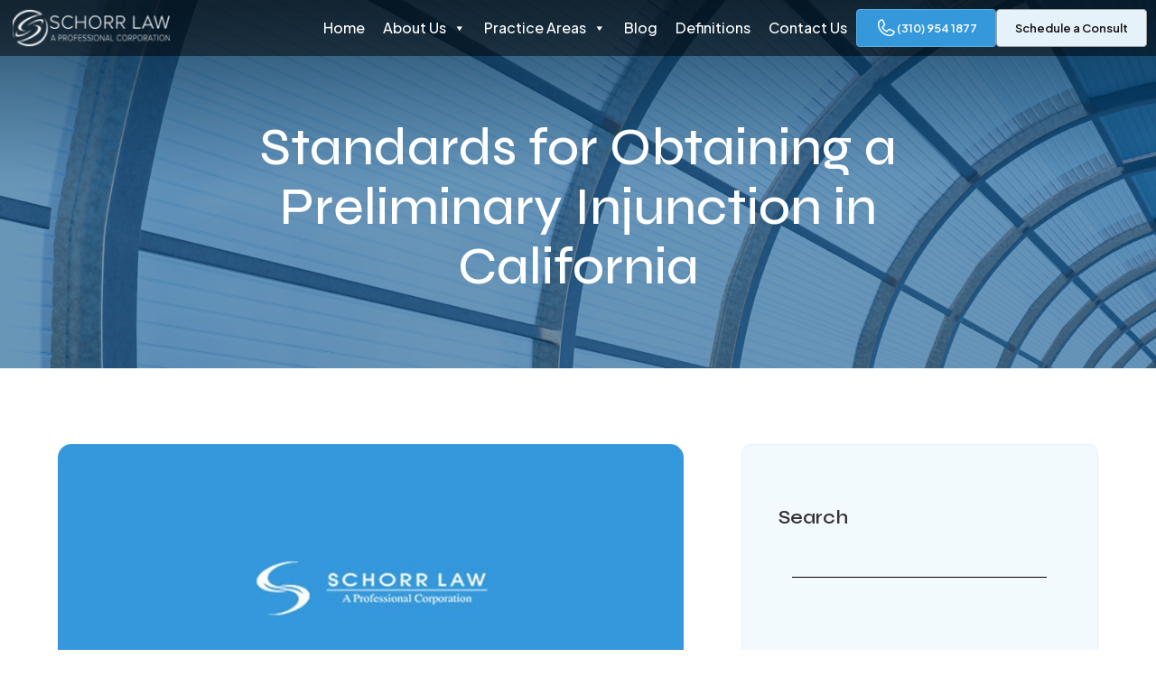

--- FILE ---
content_type: text/css; charset=utf-8
request_url: https://schorr-law.com/wp-content/cache/min/1/wp-content/themes/divi-child/style.css?ver=1768909027
body_size: 8022
content:
@media (max-width:768px){p{font-size:16px}.stickyelements-form textarea{margin-bottom:0!important}form.stickyelements-form input[type=submit]{margin-top:53px!important}#footer-section .et_pb_row--with-menu.et_pb_row_4col{display:block}.modal_video{width:100%}.close-btn{top:4px;right:3px;padding:0;line-height:23px;font-size:18px;width:30px;height:30px}.space-left{margin:28px}}.slick-track{display:flex!important;align-items:center!important}#main-contact-section input{margin-bottom:0;background:transparent!important;border:none;padding:10px 0!important;border-bottom:1px solid;font-size:20px}#main-contact-section textarea{margin-bottom:50px;background:transparent!important;border:none;padding:10px 0!important;border-bottom:1px solid;height:100%;min-height:80px;max-height:80px;font-size:21px;width:100%}#main-contact-section .wpcf7-submit{background-color:#2ea3f2!important;padding:10px 32px 10px 32px!important;border-radius:10px;color:#fff;cursor:pointer}#main-contact-section .wpcf7-submit:hover{background:#28628a!important}#main-contact-section .dtq-form-header-container{display:none}#main-contact-section .contact-inner-row{display:flex;gap:20px;justify-content:space-between}@media only screen and (max-width:1366px) and (min-width:1025px){#main-contact-section .et_pb_row{padding:2% 20px}#main-contact-section input{width:100%;max-width:max-content}#main-contact-section .et_pb_row_11{margin:0 auto}}@media only screen and (max-width:1024px) and (min-width:768px){#main-contact-section .contact-inner-row{display:block}#main-contact-section .contact-inner-row input{width:100%}}@media only screen and (max-width:767px){#main-contact-section .contact-inner-row{display:block}.single-post #search-3 form,.single-post div#wpcf7-f60266-o1 form{padding:0}#main-contact-section input{font-size:18px;font-family:'Plus Jakarta Sans'}#main-contact-section textarea{font-size:18px;font-family:'Plus Jakarta Sans'}.contact-height iframe{height:auto!important}.flex_box{display:flex;flex-wrap:wrap}.flex_box #content-section{order:2}.flex_box .et_pb_column.et_pb_column_1_2.et_pb_column_4.et_pb_css_mix_blend_mode_passthrough.et-last-child{order:1}}.header-contact-btns{display:flex;align-items:center;gap:10px;z-index:99999;position:relative}.header-contact-btns li:first-child{background:#3498DB;padding:8px 20px;border-radius:4px;border:1px solid #5DADE2;display:flex;align-items:center;gap:10px}.header-contact-btns li:first-child a{color:#fff;font-family:'Plus Jakarta Sans';font-size:18px}.header-contact-btns li:last-child{background:#E6F2FA;border:1px solid #A5A5A5;padding:8px 20px;border-radius:4px}.container.clearfix.et_menu_container{width:100%;max-width:1490px;margin:0 auto}.header-contact-btns li:last-child a{color:#111;font-family:'Plus Jakarta Sans';font-size:18px;cursor:pointer}.et_pb_svg_logo #logo{height:100%!important;max-height:100%!important}.et_fixed_nav.et_show_nav #page-container{padding-top:0!important}.et_fixed_nav #main-header{position:fixed;background:transparent;border:0;padding:10px}.et_header_style_left #et-top-navigation{padding-top:0px!important;display:flex;align-items:center;gap:50px;margin-left:auto}.et_header_style_left #et-top-navigation nav>ul>li>a{padding-bottom:0px!important}#main-header.et-fixed-header{position:fixed!important;z-index:99999;top:0;padding:10px;height:auto;background:rgba(255,255,255,.9)}#main-header{box-shadow:none!important}@media only screen and (max-width:1024px) and (min-width:768px){.header-contact-btns li:last-child a{font-size:15px}.header-contact-btns li:first-child a{font-size:15px}#main-header .mobile_menu_bar_toggle{padding-bottom:0!important}}#banner-section .banner-list ul{display:flex;gap:60px}#banner-section .banner-list ul li{list-style:none;color:#fff;font-size:31px}#banner-section .banner-logos ul{display:flex;gap:50px}#banner-section .banner-logos ul li{list-style:none}#banner-section #banner-contact-info ul{display:flex;justify-content:center;align-items:center;padding:15px}#banner-section #banner-contact-info ul li{list-style:none;display:flex;align-items:center;gap:10px;margin-bottom:0}#banner-section #banner-contact-info ul li a{color:#fff;font-size:18px;font-family:'Plus Jakarta Sans'}@media only screen and (min-width:768px) and (max-width:1024px) and (orientation:landscape){#banner-section video{width:100%!important;object-fit:contain;position:absolute;top:0;left:0;object-position:top}#banner-section{position:relative;width:100%;height:69vh!important;overflow:hidden}.home #mega-menu-wrap-primary-menu #mega-menu-primary-menu>li.mega-menu-item>a.mega-menu-link{color:#3c3c3c!important}}@media only screen and (max-width:1366px) and (min-width:1024px){#banner-section{position:relative;width:100%;height:69vh;overflow:hidden}#banner-section #banner-contact-info ul{padding:13px}.et_pb_section_video_bg{position:absolute;top:0;left:0;width:100%;right:0;bottom:0;height:100%}video#mejs_9415314084663702_html5{width:100%!important;object-fit:contain;position:absolute;top:0;left:0;object-position:top}}@media only screen and (max-width:1366px) and (min-width:1025px){#banner-section #banner-contact-info ul li a{font-size:14px}#banner-section #banner-contact-info ul li{margin-bottom:0}}@media only screen and (max-width:1180px){.header-contact-btns{display:none}.et_header_style_left #et-top-navigation{gap:0!important}.mobile_menu_bar.mobile_menu_bar_toggle{display:none}}@media only screen and (max-width:1024px) and (min-width:768px){#banner-section #banner-contact-info ul li a{font-size:13px}}@media only screen and (max-width:767px){#banner-contact-info .et_pb_column{margin-bottom:0}}.heading-left{font-size:2rem;font-weight:700;white-space:nowrap;transform:translateX(0);transition:transform 0.8s linear}@media only screen and (max-width:1366px) and (min-width:1025px){#who-we-are-section .et_pb_row{padding:2% 20px}}@media only screen and (max-width:767px){#counter-row{display:grid;grid-template-columns:1fr 1fr;row-gap:30px}}#our-reach-section #our-reach-locations ul{display:flex;justify-content:space-between;align-items:center}#our-reach-section #our-reach-locations ul li{list-style:none;display:flex;justify-content:space-between;align-items:center;padding-bottom:25px}#our-reach-section #our-reach-locations ul li .left-content{display:flex;align-items:center;gap:10px;font-size:24px;font-weight:600;font-family:'Syne'}#our-reach-section #our-reach-locations ul li .left-content a{color:#000;font-size:28px}#our-reach-section #our-reach-locations ul li .left-content a:hover{color:#29628b}#our-reach-section .et_pb_module{margin-bottom:0!important}#our-reach-section .left-column #dynamic-image{width:100%!important;max-width:100%!important;border-bottom-right-radius:80px!important;height:100%!important;min-height:670px;object-fit:cover!important}@media only screen and (max-width:1366px) and (min-width:1025px){#our-reach-section .et_pb_row{padding:2% 20px}}@media only screen and (max-width:1024px) and (min-width:768px){#our-reach-section .left-column #dynamic-image{min-height:400px;max-width:fit-content!important}}@media only screen and (max-width:767px){#our-reach-section #our-reach-locations ul{padding:0}#our-reach-section #our-reach-locations ul li{padding-bottom:15px}#our-reach-section #our-reach-locations ul li .left-content a{font-size:22px}#our-reach-section .left-column #dynamic-image{min-height:400px;max-width:fit-content!important}}#home-contact-section #form{border:1px solid #87CEF6;padding:44px 55px;background:#F3FAFE;width:100%;max-width:670px}#home-contact-section .et_pb_column_2_3{display:flex;justify-content:flex-end}#home-contact-section .et_pb_row{display:flex;align-items:center}#home-contact-section #form .wpcf7-form.init br{display:none}#home-contact-section #form .wpcf7-form input{margin-bottom:30px;background:transparent!important;border:none;padding:10px 0!important;border-bottom:2px solid;font-size:21px;width:100%}#home-contact-section #form .wpcf7-form textarea{margin-bottom:0;background:transparent!important;border:none;padding:10px 0!important;border-bottom:2px solid;height:100%;min-height:80px;max-height:80px;font-size:21px;width:100%}#home-contact-section #form .wpcf7-form .wpcf7-submit{background-color:#3498DB!important;padding:10px 22px 10px 22px!important;border-radius:10px;border:none;color:#fff;width:auto;margin-bottom:0;margin-top:30px}@media only screen and (max-width:1366px) and (min-width:1025px){#home-contact-section .et_pb_row{padding:2% 20px}}@media only screen and (max-width:1024px) and (min-width:768px){#home-contact-section .et_pb_row{display:block}}@media only screen and (max-width:767px){#home-contact-section .et_pb_row{display:block}#home-contact-section #form{padding:40px 20px 20px 20px}#home-contact-section #form .wpcf7-form input{font-size:18px}#home-contact-section #form .wpcf7-form textarea{font-size:18px}}@media only screen and (max-width:1366px) and (min-width:1025px){#logo-slider-section .et_pb_row_6{padding:2% 5%}}@media only screen and (max-width:1024px) and (min-width:768px){.et_pb_heading_1 .et_pb_heading_container h2{font-size:26px!important;line-height:normal!important}.et_pb_heading_2 .et_pb_heading_container h3,.et_pb_heading_3 .et_pb_heading_container h3,.et_pb_heading_4 .et_pb_heading_container h3,.et_pb_heading_5 .et_pb_heading_container h2{font-size:24px!important;line-height:normal!important}#full-section #content-section{padding:30px!important}}#press-media-section .video-slider-container{max-width:1400px}#press-media-section .video-slider-container .video-slide .video-item{height:100%;min-height:310px}#press-media-section .video-slider-container .video-slide .video-item .video-thumbnail img{height:100%!important;min-height:320px}@media only screen and (max-width:1366px) and (min-width:1025px){#press-media-section .et_pb_row{padding:2% 20px!important}}#customer-reviews-section #home-reviews .ti-review-content{font-family:'Syne';font-size:30px;height:100%;max-width:720px}#customer-reviews-section .ti-reviews-container-wrapper .ti-inner .ti-read-more{display:none}@media only screen and (max-width:1366px) and (min-width:1025px){#customer-reviews-section .et_pb_row{padding:2% 5%}}@media only screen and (max-width:1024px){#practice-areas-body span.et_pb_image_wrap{width:100%!important}#practice-areas-body img{width:100%!important;max-width:100%!important}}@media only screen and (max-width:767px){#customer-reviews-section #home-reviews .ti-review-content{font-size:18px;height:100%;min-height:150px}}#recent-blogs-section .column.size-1of3{width:32%!important;margin:0!important}#recent-blogs-section .et_pb_salvattore_content{display:flex;justify-content:space-between}#recent-blogs-section img{border-top-left-radius:15px;border-top-right-radius:15px;height:100%;min-height:290px;max-height:290px;object-fit:cover;object-position:top}#recent-blogs-section article{border-radius:15px;box-shadow:0 4px 34px rgba(236,242,251,.25);border:none;height:100%;min-height:500px}#recent-blogs-section article h2{color:#111;font-family:'Syne';line-height:34px;font-size:24px}#recent-blogs-section article p{color:#3C3C3C;font-family:'Plus Jakarta Sans';font-size:18px;line-height:1.5}#recent-blogs-section article a{color:#111}#recent-blogs-section .et_pb_button:hover{background:#28628a!important}@media only screen and (max-width:1366px) and (min-width:1025px){#recent-blogs-section .et_pb_row{padding:2% 5%}#recent-blogs-section .et_pb_module{padding-bottom:0!important}}@media only screen and (max-width:1024px) and (min-width:768px){#recent-blogs-section article{height:auto;min-height:auto}}@media only screen and (max-width:767px){#recent-blogs-section article{height:auto;min-height:auto}}#practice-areas-section .practice-areas-home .et_pb_column{border-radius:15px;box-shadow:0 4px 34px rgba(236,242,251,.25);border:none;background:#F8F9FC;padding:45px}#practice-areas-section .practice-areas-home .et_pb_column:hover{background:#29628B}#practice-areas-section .practice-areas-home .et_pb_column:hover h3{color:#fff}#practice-areas-section .practice-areas-home .et_pb_column:hover p{color:#fff}#practice-areas-section .practice-areas-home .et_pb_column:hover a{color:#fff!important}#practice-areas-section .practice-areas-home .et_pb_column:hover p a{color:#2ea3f3!important}#practice-areas-section .practice-areas-home .et_pb_column:hover a::after{color:#fff}@media only screen and (max-width:1366px) and (min-width:1025px){#practice-areas-section .et_pb_row{padding:2% 5%}}#slider-text{text-transform:uppercase;overflow-x:hidden}.slider-inner-text{display:flex;flex-wrap:nowrap;white-space:nowrap;min-width:100%}.news-message{display:flex;gap:5rem;flex-shrink:0;height:50px;align-items:center;animation:slide-left 100s linear infinite}.news-message+.news-message{margin-left:5rem}.news-message p{font-size:38px;font-weight:700;padding-bottom:0;font-family:'Plus Jakarta Sans';color:#111}.news-message .dot{width:20px;height:20px;background:#111;border-radius:30px}@keyframes slide-left{from{-webkit-transform:translateX(0);transform:translateX(0)}to{-webkit-transform:translateX(-100%);transform:translateX(-100%)}}@media only screen and (max-width:767px){.news-message{gap:2rem}.news-message .dot{width:14px;height:14px}.news-message p{font-size:24px}}#testimonial-body .et_pb_testimonial{display:flex;flex-direction:column;padding:60px 0;width:100%;max-width:1280px;margin:0 auto;background:transparent}#testimonial-body .et_pb_image{margin:0 auto}#testimonial-body .et_pb_testimonial_description{margin:0!important}#testimonial-body .et_pb_testimonial_portrait:before{box-shadow:none!important}@media (min-width:991px){#footer-section .footer-menu-list{margin-top:0!important;margin-right:2%;width:17%}#footer-section .et_pb_row .address-info{width:31%;margin-right:2%}}#footer-section .et_pb_image_wrap img{max-width:200px}@media only screen and (min-width:1024px) and (max-width:1366px) and (orientation:landscape){#blog-body{padding:4% 2%!important}.page-template-default #blog-body .all-post article{max-height:100%!important;min-height:auto!important;height:auto!important}#blog-page-sidebar #block-3 .wp-block-categories-list{display:block!important}.single-post #sidebar{max-width:unset;margin:0 auto;max-width:unset!important;float:left!important}#footer-section .et_pb_column_3_tb_footer{margin-top:0!important}.imag-height{height:100%}.imag-height span.et_pb_image_wrap{height:100%}.imag-height img{height:100%;object-fit:cover}}@media only screen and (max-width:1366px) and (min-width:1025px){#testimonial-body .et_pb_row .et_pb_column{padding:2% 5%}}@media only screen and (max-width:1024px){.home #mega-menu-wrap-primary-menu #mega-menu-primary-menu>li.mega-menu-item>a.mega-menu-link{color:#fff}}#faq-body .et_pb_toggle_close{background:transparent}#faq-body .et_pb_toggle{border:none;border-bottom:2px solid #B4B4B4;padding:20px 0;margin-bottom:10px}#faq-body .et_pb_toggle .et_pb_toggle_title:before{color:#000}@media only screen and (max-width:1366px) and (min-width:1025px){#faq-body .et_pb_row{padding:2% 5%}}#schedule-call .et_pb_heading{margin:0 auto}@media only screen and (max-width:1366px) and (min-width:1025px){#schedule-call{padding:2% 5%}#schedule-call .et_pb_row{border-radius:15px}#map-section .et_pb_row{padding:2% 5%}}@media only screen and (max-width:1200px) and (min-width:980px){#contact-body .et_pb_row.et_pb_gutters3{flex-wrap:wrap}#contact-body .et_pb_column.et_pb_column_1_2{width:100%!important}}#experience-section .et_pb_heading{margin:0 auto}@media only screen and (max-width:1366px) and (min-width:1025px){#about-schorr-law .et_pb_row{padding:2% 5%}#about-schorr-law .et_pb_row:last-child{padding:0}#media-coverage-section .et_pb_row{padding:2% 5%}#our-team-section .et_pb_row{padding:2% 5%}#our-honor-section .et_pb_row{padding:2% 5%}#experience-section .et_pb_row{padding:2% 5%}}@media only screen and (max-width:1024px) and (min-width:768px){#our-honor-section .et_pb_row:last-child{display:grid;grid-template-columns:1fr 1fr 1fr;column-gap:40px}#our-honor-section .et_pb_row:last-child .et_pb_column{width:100%}#our-team-section .et_pb_row_11,#our-team-section .et_pb_row_9{display:flex;justify-content:space-around}#our-team-section .et_pb_row_11 .et_pb_column_26,#our-team-section .et_pb_row_9 .et_pb_column_16{margin-right:0!important;margin-left:39px}}@media only screen and (max-width:767px){#press-section{column-gap:30px;display:grid;grid-template-columns:1fr 1fr}#about-banner-section h2{padding-bottom:0}#our-honor-section .et_pb_row_4{display:grid;grid-template-columns:1fr 1fr;column-gap:30px}}#footer-section #menu-footer-menu{display:block}#footer-section .et_pb_code_5_tb_footer ul li{list-style:none}#footer-section .et_pb_code_5_tb_footer ul li a{color:#BED0DC}#footer-section .social-media ul{display:flex;gap:20px}#footer-section .social-media ul li{list-style:none}#footer-section .address-info ul{padding:0;padding-bottom:20px}#footer-section .address-info ul li{list-style:none;display:flex;gap:10px;align-items:flex-start;font-size:16px;color:#fff;font-family:'Plus Jakarta Sans'}#footer-section .address-info ul li a{font-size:16px;color:#fff}#footer-section #menu-footer-menu a{font-size:16px;padding-bottom:19px;font-family:'Plus Jakarta Sans'}#footer-section .et_pb_row{padding-left:15px;padding-right:15px;width:100%}@media only screen and (max-width:1366px) and (min-width:1025px){#footer-section .et_pb_row{padding:2% 15px;width:100%}}@media (max-width:980px){#footer-section .et_pb_column.et_pb_column_1_4.et_pb_column_0_tb_footer{width:100%!important}}@media only screen and (max-width:1024px) and (min-width:768px){#footer-section .et_pb_with_border{display:flex}#footer-section .et_pb_with_border .et_pb_column{margin-bottom:0}#footer-section .et_pb_code_5_tb_footer ul{justify-content:left}#footer-section #mobile_menu1{display:grid;background:transparent!important;border:none;padding:0;box-shadow:none;grid-template-columns:1fr 1fr}#footer-section .mobile_menu_bar{display:none}#footer-section #mobile_menu1 li a{padding-left:0!important;border:none;font-size:16px;padding-bottom:19px;font-family:'Plus Jakarta Sans'}}@media only screen and (max-width:767px){#footer-section .et_pb_code_5_tb_footer ul{justify-content:left}#footer-section #mobile_menu1{display:block;background:transparent!important;border:none;padding:0;box-shadow:none}#footer-section .mobile_menu_bar{display:none}#footer-section #mobile_menu1 li a{padding-left:0!important;border:none;font-size:16px;padding-bottom:19px;font-family:'Plus Jakarta Sans'}.term-condiction ul{justify-content:flex-start!important}}#practice-areas-body .size-1of3{width:32%!important;margin:0!important}#practice-areas-body .et_pb_salvattore_content{display:flex;justify-content:space-between}#practice-areas-body .size-1of3 img{border-radius:15px;height:100%;min-height:250px;max-height:250px;object-fit:cover;object-position:top;margin-top:15px}#practice-areas-body .size-1of3 article{padding:0;border-top:2px solid #B4B4B4}#practice-areas-body .size-1of3 .et_pb_image_container{margin:0}#practice-areas-body .size-1of3 article:hover{border-top:2px solid #3498DB}#practice-areas-body .et_pb_image_wrap{padding-top:12px}#practice-areas-body .et_pb_row .et_pb_button:hover{background:transparent;color:#3498db!important}#practice-areas-body .et_pb_row .et_pb_button:hover::after{color:#3498db!important}@media only screen and (max-width:1366px) and (min-width:1025px){#practice-areas-body .et_pb_row{padding:2% 5%}}#full-section #content-section h2 span{color:#3498DB}#full-section #content-section{padding:100px 80px}@media only screen and (max-width:767px){#full-section #content-section{padding:50px 25px}}#publications-row .practice-area{display:grid;grid-template-columns:1fr 1fr;column-gap:120px}#publications-row .practice-area li{font-family:'Plus Jakarta Sans';font-size:18px;line-height:32px;padding-bottom:10px;color:#3c3c3c}#publications-row .practice-area li a{color:#1891E1}#publications-row .practice-area li::marker{color:#3c3c3c}#featured-quotes-row .practice-area{display:grid;grid-template-columns:1fr 1fr;column-gap:120px}#featured-quotes-row .practice-area li{font-family:'Plus Jakarta Sans';font-size:18px;line-height:32px;padding-bottom:10px;color:#3c3c3c}#featured-quotes-row .practice-area li a{color:#1891E1}#featured-quotes-row .practice-area li::marker{color:#3c3c3c}#inner-media-coverage-section ul{display:grid;grid-template-columns:1fr 1fr;column-gap:120px;padding-bottom:0}#inner-media-coverage-section ul li{font-family:'Plus Jakarta Sans';font-size:18px;line-height:32px;padding-bottom:10px;color:#3c3c3c}#inner-media-coverage-section ul li a{color:#1891E1}#inner-media-coverage-section ul li::marker{color:#3c3c3c}@media only screen and (max-width:1366px) and (min-width:1025px){#inner-media-coverage-section .et_pb_row{padding:2% 5%}#publication-body .et_pb_row{padding:2% 5%}}@media only screen and (max-width:1024px) and (min-width:768px){#publications-row .practice-area{column-gap:60px}#featured-quotes-row .practice-area{column-gap:60px}#inner-media-coverage-section ul{column-gap:60px}}@media only screen and (max-width:767px){#publications-row .practice-area{display:block}#featured-quotes-row .practice-area{display:block}#inner-media-coverage-section ul{display:block}}#blog-body #blog-page-sidebar{background:#F3FAFE;padding:40px;border-radius:15px;border:1px solid #E0F4FF}#blog-body .all-post article{border:none;background:#FFF;box-shadow:0 10px 54px rgba(99,113,122,.12);border-radius:15px}#blog-body .all-post .et_pb_salvattore_content{display:flex;justify-content:space-between}#blog-body .all-post .size-1of2{width:47%;margin:0}#blog-body .all-post article img{border-top-left-radius:15px;border-top-right-radius:15px;height:100%;min-height:290px;max-height:290px;object-fit:cover;object-position:top}#blog-body #blog-page-sidebar #block-14{margin-bottom:0}#blog-body #blog-page-sidebar #search-3,.search #searchform,.category #searchform,.single #searchform{margin-bottom:40px}#blog-body #blog-page-sidebar #block-15{margin-bottom:0}#blog-body #blog-page-sidebar h2,#sidebar .et_pb_widget h2{font-size:21px;font-weight:600;font-family:'Syne';padding-top:30px}#blog-body #blog-page-sidebar #block-2{margin-bottom:10px}#blog-body #blog-page-sidebar #block-16,.search div#block-16,.category div#block-16,.category div#block-16{margin-bottom:0;padding-bottom:20px}.search #sidebar #block-3 li a,.category #sidebar #block-3 li a{font-size:18px;color:rgba(60,60,60,1);font-weight:400;font-family:'Plus Jakarta Sans',Helvetica,Arial,Lucida,sans-serif;line-height:normal}#blog-body #blog-page-sidebar #block-3 a{font-size:18px;color:#3c3c3c;font-family:'Plus Jakarta Sans';line-height:32px}#blog-body .all-post .et_pb_salvattore_content h2.entry-title a,#blog-body .all-post .size-1of2 h2.entry-title a{display:-webkit-box;-webkit-line-clamp:2;-webkit-box-orient:vertical;overflow:hidden}.full-post article .entry-featured-image-url{float:left;width:100%;max-width:50%;margin:0;padding-right:60px}.full-post article{border:none;background:#FFF;box-shadow:0 10px 54px rgba(99,113,122,.12);border-radius:15px;height:100%;min-height:320px}.full-post article .entry-featured-image-url img{height:100%;min-height:320px;object-fit:cover;border-radius:15px}.full-post article .post-content{position:relative;padding-right:40px;float:left;width:47%}.full-post article .entry-title{padding-top:50px;padding-right:40px}@media only screen and (max-width:1366px) and (min-width:1025px){.full-post article .entry-title{padding-top:20px}.full-post article .entry-featured-image-url{max-width:390px;padding-right:30px}.full-post article .post-content .more-link{right:37%}}@media only screen and (max-width:1024px) and (min-width:768px){.full-post article{width:100%;min-height:680px}.full-post article .entry-featured-image-url{width:100%;max-width:100%;padding:0;padding-bottom:30px}.full-post article .entry-title{padding:0 25px}.full-post article .post-meta{padding:0 25px}.full-post article .post-content{padding:0 25px}.full-post article .post-content .more-link{left:25px}#blog-body #blog-page-sidebar #block-14{width:100%}#blog-body #blog-page-sidebar #search-3{width:100%}#blog-body #blog-page-sidebar #block-15{width:100%}#blog-body #blog-page-sidebar #block-2{width:100%}#blog-page-sidebar .nestler-form,.search .nestler-form,.category .nestler-form{display:flex;justify-content:space-between}#blog-body #blog-page-sidebar #block-16{width:100%}#blog-body #blog-page-sidebar #block-3{width:100%}#blog-page-sidebar #block-3 .wp-block-categories-list{display:grid;grid-template-columns:1fr 1fr}}@media only screen and (max-width:767px){.full-post article .entry-featured-image-url{padding-right:0;padding-bottom:20px}.full-post article .entry-title{padding:0 20px}.full-post article{min-height:600px;max-height:600px}.full-post article .post-meta{padding:0 20px}.full-post article .post-content{padding:0 20px}.full-post article .post-content .more-link{left:20px}#newsletter-form #wpcf7-f60266-p60259-o2:after{right:4rem}}.banner{height:100%;min-height:354px;display:flex;align-items:center;justify-content:center}.banner .banner-title{font-family:'Syne',Helvetica,Arial,Lucida,sans-serif;font-weight:500;font-size:58px;color:#FFFFFF!important;line-height:66px;text-align:center}.banner .banner-content{width:100%;max-width:800px;margin:0 auto;padding:130px 0 70px}.singleblog{display:flex;gap:0;justify-content:space-between}.singleblog article .et_post_meta_wrapper{display:flex;flex-wrap:wrap}.single-post #sidebar ul li:last-child{padding:0;margin:0}.singleblog img{order:1}.singleblog article .et_post_meta_wrapper .entry-title{order:2;display:none}.singleblog #left-area .post-meta{order:3;display:none}.recent-blogs .row{display:flex;justify-content:space-between}#blog-innerpage-blogs .et_pb_row{max-width:1400px}#blog-innerpage-blogs .et_pb_row{max-width:1400px}#contact-form-blog .et_pb_row{width:100%;max-width:1400px}#blog-innerpage-blogs{background:#f3fafe;width:100%;padding:54px 0}#blog-innerpage-blogs .et_pb_text_inner{color:#29628b;font-size:14px;font-family:'Plus Jakarta Sans';padding-bottom:20px;letter-spacing:3px}.single-post #sidebar .topics{font-size:24px;font-family:'Syne';font-weight:600;padding-bottom:20px}.single-post #sidebar ul a{font-size:18px;font-family:'Plus Jakarta Sans';color:#3C3C3C}.single-post #sidebar ul li{padding-bottom:10px}#blog-innerpage-blogs h2{font-family:'Syne',Helvetica,Arial,Lucida,sans-serif;font-weight:700;font-size:48px;color:#111;line-height:56px}#blog-innerpage-blogs .et_pb_module{margin-bottom:0}#blog-innerpage-blogs .recent-blogs .col-md-4{width:32%;margin:0}#blog-innerpage-blogs .recent-blogs .col-md-4 img{width:100%;border-top-left-radius:15px;border-top-right-radius:15px;height:100%;min-height:290px;max-height:290px;object-fit:cover;object-position:top}#blog-innerpage-blogs .recent-blogs .col-md-4 .recent-blog-post{background:#fff;border-radius:15px;box-shadow:0 4px 34px rgba(236,242,251,.25);border:none;height:100%;min-height:600px}#blog-innerpage-blogs .recent-blogs .col-md-4 .blog-title{padding:20px 20px 0;color:#111;font-family:'Syne';line-height:34px;font-size:24px}#blog-innerpage-blogs .recent-blogs .col-md-4 .blog-meta{padding:20px 20px 0;color:#3C3C3C;font-family:'Plus Jakarta Sans';font-size:18px}#blog-innerpage-blogs .recent-blogs .col-md-4 .read-more{padding-left:20px;color:#111;border-width:0;border-radius:0;font-family:'Syne',Helvetica,Arial,Lucida,sans-serif;font-weight:500;font-size:20px}#blog-innerpage-blogs .recent-blogs .col-md-4 .blog-excerpt{padding:20px 20px;color:#3C3C3C;font-family:'Plus Jakarta Sans';font-size:18px;line-height:30px}#contact-form-blog .et_pb_text_inner{color:#29628b;font-size:14px;font-family:'Plus Jakarta Sans';padding-bottom:20px;letter-spacing:3px}#contact-form-blog .et_pb_module{margin-bottom:0}#contact-form-blog .cf-subtext{font-size:21px;color:#3c3c3c;font-weight:500;letter-spacing:0;font-family:'Plus Jakarta Sans',Helvetica,Arial,Lucida,sans-serif;line-height:32px;padding-top:70px}.single-post #contact-form-blog h1{font-family:'Syne',Helvetica,Arial,Lucida,sans-serif;font-weight:700;font-size:48px;color:#111111!important;line-height:56px;max-width:400px}.single-post .container{width:100%;max-width:1400px;margin:0 auto}.single-post #sidebar{padding:40px;background:#F3FAFE;width:100%;max-width:1400px;margin:0 auto;float:none}.singleblog .et_pb_row{width:100%;max-width:1400px}.single-post .container::before{display:none}.single-post .contact-inner-row{display:flex;gap:20px;justify-content:space-between}.single-post .contact-inner-row input{margin-bottom:0;background:transparent!important;border:none;padding:10px 0!important;border-bottom:1px solid;font-size:20px}.single-post form{width:auto;max-width:1400px;margin:0 auto}.single-post textarea{margin-bottom:50px;background:transparent!important;border:none;padding:10px 0!important;border-bottom:1px solid;height:100%;min-height:80px;max-height:80px;font-size:21px;width:100%}.single-post .wpcf7-submit{background-color:#2ea3f2!important;padding:10px 32px 10px 32px!important;border-radius:10px;color:#fff;cursor:pointer;border:none;font-size:20px}.single-post #contact-form-blog{padding-top:60px}.singleblog #left-area .w-full p{font-size:18px;line-height:32px;font-family:'Plus Jakarta Sans';color:#3c3c3c}.singleblog #left-area .et_pb_text_inner{font-size:18px;line-height:32px;font-family:'Plus Jakarta Sans';color:#3c3c3c}.singleblog #left-area h3{font-weight:700;font-size:22px;font-family:'Syne';padding:20px 0 0;line-height:36px;border-bottom:1px solid #111;margin-bottom:25px}.singleblog #left-area strong{font-weight:700;font-size:24px;font-family:'Syne';line-height:56px}#blog-innerpage-blogs .et_pb_button{color:#FFF;border-radius:13px;letter-spacing:0;font-size:18px;font-family:'Syne',Helvetica,Arial,Lucida,sans-serif;font-weight:600;background-color:#3498db;padding-top:13px;padding-right:50px;padding-bottom:13px;padding-left:40px}.singleblog #left-area article{margin-bottom:0}.singleblog img{height:100%;min-height:450px;max-height:450px;object-fit:cover;object-position:top;border-radius:15px}#sidebar .et_pb_widget,.category .et_pb_widget,.single .et_pb_widget{margin-bottom:0!important}.single-post #sidebar ul li:last-child{padding:0;margin:0}@media only screen and (max-width:1366px) and (min-width:1025px){.singleblog{padding:2% 5%}#blog-innerpage-blogs .et_pb_row{padding:2% 5%}#blog-innerpage-blogs .recent-blogs{padding:2% 5%}#blog-innerpage-blogs .recent-blogs .col-md-4 .recent-blog-post{min-height:680px}.single-post #contact-form-blog{padding:2% 5%}#contact-form-blog .cf-subtext br{display:none}.single-post form{padding:2% 5% 5%}.single-post .contact-inner-row input{width:100%;max-width:max-content}.blog-inner-sidebar{padding:2% 5%}}@media only screen and (max-width:1024px) and (min-width:768px){.singleblog{padding:2% 25px;display:block}#blog-innerpage-blogs .et_pb_row{padding:2% 5%}#blog-innerpage-blogs .recent-blogs{padding:2% 25px}.singleblog #left-area{padding-left:0;padding-top:0}.banner .banner-title{font-size:48px;line-height:50px;padding:0 25px}.singleblog #left-area h3{line-height:36px;font-size:22px}.single-post #sidebar{padding:25px}.recent-blogs .row{display:grid;grid-template-columns:1fr 1fr;gap:40px}#blog-innerpage-blogs .recent-blogs .col-md-4{width:100%}#blog-innerpage-blogs .recent-blogs .col-md-4 .recent-blog-post{min-height:670px}.single-post #contact-form-blog{padding:60px 25px 0}#contact-form-blog .cf-subtext{padding:0}.single-post #contact-form-blog h1{font-size:36px;line-height:36px}.single-post form{padding:0}.single-post .contact-inner-row input{width:100%}.single-post .contact-inner-row{display:block}#blog-innerpage-blogs .et_pb_button_module_wrapper{text-align:left}}@media only screen and (max-width:767px){.single-post #sidebar{padding:25px}.banner .banner-title{font-size:36px;line-height:36px;padding:0 25px}.singleblog{padding:2% 25px}#blog-innerpage-blogs .et_pb_button_module_wrapper{text-align:left}.singleblog{display:block}.singleblog #left-area{padding:0;padding-top:50px}.singleblog #left-area h3{line-height:36px;font-size:22px}#blog-innerpage-blogs{padding:54px 25px}#blog-innerpage-blogs h2{font-size:32px;line-height:36px}.recent-blogs .row{display:block}#blog-innerpage-blogs .recent-blogs .col-md-4 .recent-blog-post{min-height:670px}#blog-innerpage-blogs .recent-blogs .col-md-4{width:100%;margin-bottom:30px}.single-post #contact-form-blog{padding-left:25px;padding-right:25px}.single-post #contact-form-blog h1{font-size:32px;line-height:36px}#contact-form-blog .cf-subtext{padding:0}.single-post .contact-inner-row input{width:100%}.single-post .contact-inner-row{display:block}.single-post textarea{width:100%}.single-post form{padding-left:25px;padding-right:25px}.singleblog img{min-height:290px}}#team-body #team-sidebar{height:100%;min-height:600px}#team-body .sidebar ul{padding:0}#team-body .sidebar ul li{list-style:none;padding-bottom:20px}#team-body .sidebar ul li a{font-size:18px;color:#3c3c3c;font-family:'Plus Jakarta Sans'}#team-body .sidebar ul li:last-child{padding-bottom:0}#team-body .sidebar ul a:hover{color:#3498db}#team-body #info-card{display:flex;align-items:center}#team-body #team-accordian .et_pb_toggle{padding:0}#team-body #team-accordian .et_pb_toggle_close{border-bottom:1px solid;padding-bottom:10px}@media only screen and (max-width:1366px) and (min-width:1025px){#team-body .et_pb_row{padding:2% 5%;width:100%}}@media only screen and (max-width:1024px) and (min-width:768px){#team-body .et_pb_row{padding:2% 5%;width:100%}#press-media-section .video-slider-container .video-slide .video-item{flex:0 0 50%}#team-body #info-card{gap:50px}#team-body #info-card .et_pb_column{margin-bottom:0}#team-body #team-accordian .et_pb_toggle_close{padding-bottom:30px}}@media only screen and (max-width:767px){#team-body .et_pb_row{width:100%;padding:2% 5%}#press-media-section .video-slider-container .video-slide .video-item{flex:0 0 100%}#press-media-section .video-slide .video-item{flex:0 0 100%!important}#press-media-section .video-slider-container .video-slide .modal_video{width:100%}#team-body #info-card{display:block}#team-body #team-sidebar{min-height:auto;padding-bottom:50px}}#location-inner-list p a{border:2px solid #C5C5C5;padding:10px 30px;border-radius:30px;font-size:18px;font-family:'Syne';color:#000}#location-inner-list p{display:flex;flex-wrap:wrap;align-items:center;justify-content:flex-start;gap:10px}#location-inner-list p a:hover{border:2px solid #3498DB}#customer-reviews-section .ti-reviews-container-wrapper .ti-review-header{display:none}#customer-reviews-section .ti-reviews-container-wrapper .ti-stars{display:none}#customer-reviews-section .ti-reviews-container-wrapper .ti-inner{background:transparent!important;border:none!important}#customer-reviews-section .ti-reviews-container-wrapper .ti-review-text-container{color:#fff;width:100%;max-width:1150px;margin:0 auto;font-size:18px;font-family:'Plus Jakarta Sans';font-weight:600;line-height:32px}#customer-reviews-section .ti-controls{top:calc(50% + -10px - 9px)!important}#customer-reviews-section .ti-reviews-container-wrapper{padding-top:0}#representative-matters-section .et_pb_column_1_4{border-top:none}#representative-matters-section .et_pb_column_1_4 .et_pb_module{padding-top:10px}#representative-matters-section .et_pb_column_1_4:hover{border-top:none}#representative-matters-section .et_pb_row_6 .et_pb_column_1_4:last-child{border:none}@media only screen and (max-width:1366px) and (min-width:1025px){#location-inner-list .et_pb_row{padding:2% 5%}#customer-reviews-section .ti-reviews-container-wrapper .ti-review-text-container{height:100%;min-height:100px}#practice-inner-body .et_pb_row{padding:2% 5%}#representative-matters-section .et_pb_row{padding:2% 5%}#full-section #content-section{padding:2% 5%}#full-section .et_pb_image{height:100%}#full-section .et_pb_image_wrap{height:100%}#full-section img{height:100%}}@media only screen and (max-width:1024px) and (min-width:768px){#customer-reviews-section .ti-reviews-container-wrapper .ti-review-text-container{height:100%!important;min-height:130px}#press-media-section .video-slider-container .video-slide .video-item .video-thumbnail img{height:100%!important;min-height:inherit}}@media only screen and (max-width:767px){#location-inner-list p a{border:1px solid #C5C5C5;padding:6px 10px;border-radius:30px;font-size:16px}#location-inner-list p{gap:8px}#customer-reviews-section .ti-reviews-container-wrapper .ti-review-text-container{height:100%!important;min-height:300px}}#newsletter-form .wpcf7-form{padding-left:40px;padding-bottom:40px;color:#fff;position:relative}#newsletter-form .nestler-form{width:100%;max-width:730px;position:relative}#newsletter-form .nestler-form:after{content:"";position:absolute;right:0;top:0;background-image:url(/wp-content/uploads/2024/11/newsletter-icon.svg);background-size:30px;background-repeat:no-repeat;width:40px;height:40px;cursor:pointer;z-index:1}#newsletter-form .wpcf7-submit{color:#ffffff00!important;background-color:#0038ff00!important;border-color:#0038ff00!important;position:absolute;right:0;top:0;padding:0;z-index:2;width:44px;cursor:pointer}#newsletter-form input{background:transparent!important;border:none!important;padding:0!important;color:#fff!important;width:100%;border-bottom:2px solid #fff!important;padding-bottom:10px!important;font-size:18px;font-family:'Plus Jakarta Sans'}#newsletter-form input::placeholder{color:#fff;opacity:1;font-size:18px;font-family:'Plus Jakarta Sans'}#newsletter-form .nestler-form .wpcf7-not-valid-tip{color:red}#newsletter-form .wpcf7-response-output{width:100%;max-width:max-content;margin:0!important}#newsletter-form .nestler-form br{display:none}#blog-page-sidebar .nestler-form{display:flex;gap:10px}#blog-page-sidebar .nestler-form input{background:transparent;border:none;padding:0;color:#000;width:100%;border-bottom:1px solid rgba(0,0,0,1);padding-bottom:10px;font-size:18px;font-family:'Plus Jakarta Sans'}#blog-page-sidebar .nestler-form .wpcf7-submit,.search input.wpcf7-form-control.wpcf7-submit,.category input.wpcf7-form-control.wpcf7-submit,.single input.wpcf7-form-control.wpcf7-submit{background:#3498DB!important;border:none!important;padding:9px 20px!important;border-radius:10px!important;font-size:18px;color:#fff;font-weight:400;margin-top:18px}#blog-page-sidebar input::placeholder{color:#000;opacity:1;font-size:18px;font-family:'Plus Jakarta Sans'}@media only screen and (min-width:1024px) and (max-width:1366px){.et_pb_row{padding:2% 20px}}@media only screen and (max-width:1366px) and (min-width:1025px){#blog-body .et_pb_row{padding:2% 5%}#newsletter-form .et_pb_row{padding:2% 5%}#newsletter-form #wpcf7-f60266-p60259-o2:after{right:4rem}}#glossary-section #glossary-container{margin:0;position:relative}#glossary-section #glossary-container .alphabet-navigation{display:flex;justify-content:space-between;gap:20px;flex-wrap:wrap}#glossary-section .alphabet-navigation a{font-size:23px;font-family:'Syne'}#glossary-section .glossary-search #glossary-search-input{border:1px solid #A1D9FF;padding:15px 20px;width:100%;max-width:400px;font-family:'Plus Jakarta Sans';font-size:18px;border-top-left-radius:35px;border-bottom-left-radius:35px;border-right:none}#glossary-section .glossary-search #glossary-search-input::placeholder{color:#2E2E2E}#glossary-section #clear-icon{font-size:34px;cursor:pointer;background:#fff;border:1px solid #A1D9FF;padding:14px;border-top-right-radius:35px;border-bottom-right-radius:35px;border-left:none;display:block!important;line-height:24.5px}#glossary-entries .glossary-section h2{font-size:123px;font-family:'Syne';font-weight:700;float:left;width:100%;max-width:350px}#glossary-entries .glossary-section ul{gap:80px;display:grid;grid-template-columns:1fr 1fr;float:right;width:100%;max-width:1040px}#glossary-entries .glossary-section ul strong{font-size:24px;font-family:'Syne';font-weight:700;line-height:36px;padding-bottom:20px;color:#111}#glossary-entries .glossary-section ul li{display:flex;flex-wrap:wrap;align-items:flex-start;align-content:flex-start;font-size:18px;font-weight:400;font-family:'Plus Jakarta Sans';flex-direction:column}#glossary-section #glossary-container .glossary-search{position:absolute;top:-140px;right:0;width:100%;max-width:350px;display:flex;align-items:center}@media only screen and (max-width:1366px) and (min-width:1025px){#definitions-body .et_pb_row{padding:2% 5%}#glossary-section .et_pb_row{padding:2% 5%}#glossary-section #glossary-container .alphabet-navigation{gap:15px}#glossary-entries .glossary-section h2{max-width:120px}#glossary-entries .glossary-section ul{gap:40px;max-width:100%}}@media only screen and (max-width:1024px) and (min-width:768px){#glossary-section #glossary-container .alphabet-navigation{flex-wrap:wrap;justify-content:center}#glossary-section #glossary-container .glossary-search{top:-150px;right:0;width:100%;max-width:350px}#glossary-entries .glossary-section ul{display:block}}@media only screen and (max-width:767px){#glossary-section #glossary-container .alphabet-navigation{flex-wrap:wrap;justify-content:center}#glossary-section #glossary-container .glossary-search{top:-80px;left:0;width:100%;max-width:100%}#glossary-entries .glossary-section ul{display:block}}.vide-slidr .video-thumbnail img{height:212px!important;object-fit:cover;object-position:center}@media (max-width:768px){.header-contact-btns{display:none}}@media only screen and (max-width:1440px) and (min-width:1025px){.page-id-53421 .et_pb_section_1 .et_pb_row{padding:0 25px}}@media only screen and (max-width:1024px) and (min-width:768px){.page-id-53421 .et_pb_section_1 .et_pb_row{padding:0 25px}}@media only screen and (max-width:1024px){.home.mega-menu-primary-menu-mobile-open ul#mega-menu-primary-menu a.mega-menu-link{color:#fff!important}}@media only screen and (max-width:767px){.page-id-53421 .et_pb_section_1 .et_pb_row{padding:0 25px}}@media only screen and (max-width:1440px) and (min-width:1025px){#privacy-policy-body .et_pb_row{padding:0 25px}}@media only screen and (max-width:1024px) and (min-width:768px){#privacy-policy-body .et_pb_row{padding:0 25px}}@media only screen and (max-width:768px){#privacy-policy-body .et_pb_row{padding:0 25px}div#et_mobile_nav_menu{display:none}#mega-menu-wrap-primary-menu .mega-menu-toggle{background:#3fc7fa!important}.mega-toggle-label{display:none}#mega-menu-wrap-primary-menu .mega-menu-toggle .mega-toggle-block-1:after{margin-left:0!important}}@media only screen and (max-width:556px){#counter-row .percent span.percent-value{font-size:40px}}@media only screen and (max-width:980px){.et_header_style_left .et-fixed-header #et-top-navigation,.et_header_style_left #et-top-navigation{display:flex!important}}@media only screen and (max-width:981px) and (min-width:768px){#main-header .logo_container img{max-width:160px;width:100%}}@media only screen and (max-width:1234px) and (min-width:981px){#main-header .logo_container img{max-width:160px;width:100%}#mega-menu-wrap-primary-menu #mega-menu-primary-menu>li.mega-menu-item>a.mega-menu-link{padding:0 5px 0 5px}#mega-menu-primary-menu li a{font-size:14px!important}.header-contact-btns li{margin-bottom:0}.header-contact-btns img{max-width:18px}.et_header_style_left #et-top-navigation{gap:10px;margin-left:auto}.header-contact-btns li:first-child a,.header-contact-btns li:last-child a{font-size:13px!important;white-space:pre}#top-menu li{font-size:14px;padding-right:11px}.header-contact-btns li:first-child,.header-contact-btns li:last-child{padding:4px 8px}}@media only screen and (min-width:769px){#mega-menu-wrap-primary-menu{background:transparent}}#mega-menu-primary-menu li a{font-family:'Plus Jakarta Sans'!important;font-weight:500!important}@media (min-width:981px){.search #left-area,.category #left-area,.single #left-area{float:left;padding-right:5.5%;width:65.667%}.search #main-content .container:before,.category #main-content .container:before{display:none}.search #sidebar,.category #sidebar,.single #sidebar{width:34.3%}}@media only screen and (max-width:1024px){#sidebar{padding:39px 28px!important}}@media only screen and (max-width:768px){#blog-body .all-post article{height:auto!important;max-height:auto!important;min-height:auto!important}#newsletter-form{padding:20px}#newsletter-form .wpcf7-form{padding:40px}#sidebar{padding:39px 28px!important}}#blog-body .all-post article{max-height:fit-content;min-height:540px;height:auto}.search #content-area,.category #content-area{margin-top:65px;margin-bottom:65px}#sidebar{background:#f3fafe;border:1px solid rgba(224,244,255,1);border-radius:10px;padding:45px 40px}#searchform input#s{border:none!important;background:transparent!important;border-bottom:1px solid rgba(0,0,0,1)!important;border-radius:0px!important;padding:10px 41px 10px 10px!important}#sidebar .nestler-form input.wpcf7-form-control,.category .nestler-form input.wpcf7-form-control{border:none;background:transparent;border-bottom:1px solid rgba(0,0,0,1);width:100%;padding:7px}.search #sidebar .nestler-form,.category .nestler-form,.single .nestler-form{display:flex;gap:10px}.search #left-area article h2,.category #left-area article h2,.single #left-area article h2{font-family:'Syne'}.search #left-area article,.category #left-area article,.single #left-area article{font-family:'Plus Jakarta Sans',Helvetica,Arial,Lucida,sans-serif;font-weight:400}.search #searchform>div,#blog-page-sidebar #searchform>div,.search #searchform>div,#blog-page-sidebar #searchform>div,.single #searchform>div{position:relative}.search #searchform>div:after,#blog-page-sidebar #searchform>div:after,.category #searchform>div:after,.single #searchform>div:after{content:"";position:absolute;right:-10px;top:8px;background-image:url(https://schorrlaw.test2.redblink.net/wp-content/uploads/2025/02/ri_search-line.png);background-size:19px;background-repeat:no-repeat;width:40px;height:24px;cursor:pointer;z-index:1}.search #sidebar input#searchsubmit,#blog-page-sidebar input#searchsubmit,.category #sidebar input#searchsubmit,.single #sidebar input#searchsubmit{color:#ffffff00!important;background-color:#0038ff00!important;border-color:#0038ff00!important;position:absolute;right:0;top:0;padding:0;z-index:2;width:42px;cursor:pointer}input#RmllbGRzOjpTdGFuZGFyZEZpZWxkLUNvbnRhY3QtZmlyc3RfbmFtZQ\=\={border:none!important;box-shadow:none;border-bottom:1px solid #000!important;border-radius:0;padding:1px}.page-template-default .et-inner-pages,.post-template-default .et-inner-pages,.search .et-inner-pages{position:fixed!important;z-index:99999!important;top:0!important;padding:10px!important;height:auto;background:rgb(0 0 0 / 51%)!important}.page-template-default #mega-menu-primary-menu li a.mega-menu-link,.post-template-default #mega-menu-primary-menu li a.mega-menu-link,.search #mega-menu-primary-menu li a.mega-menu-link,.category #mega-menu-primary-menu li a.mega-menu-link{color:#fff!important}.home #mega-menu-primary-menu li a.mega-menu-link{color:#3c3c3c!important}.home .et-inner-pages{position:fixed!important;z-index:99999!important;top:0!important;padding:10px!important;height:auto;background:rgba(255,255,255,.9)!important}.home #mega-menu-primary-menu li ul.mega-sub-menu a.mega-menu-link{color:#fff!important}#representative-matters-section .et_pb_column_1_4 .et_pb_module{position:relative;background:#f3faff!important;height:100%;padding:30px 30px 38px 51px;border-radius:9px}#representative-matters-section p{position:relative}.respective-section .et_pb_blurb{position:relative;background:#f3faff!important;height:100%;padding:24px 20px;border-radius:9px}#representative-matters-section .et_pb_column.et_pb_column_1_2 p:before{position:absolute;left:-32px;background-image:url(https://schorrlaw.test2.redblink.net/wp-content/uploads/2025/02/simple-line-icons_check-2.png);background-repeat:no-repeat;content:"";width:23px;height:30px;background-size:23px;top:8px}.img-align{display:flex;gap:20px;margin-top:20px}div#banner-contact-info{display:flex;align-items:end;height:100%}.search #page-container .et-boc #main-header,.category #page-container .et-boc #main-header{background-color:#000}.modal_video iframe{width:100%}.term-condiction ul{display:flex;gap:20px;padding:0;justify-content:flex-end}.term-condiction ul li{list-style:none}.term-condiction ul li a{color:#BED0DC}#menu-footer-menu1{line-height:1.7em;padding:0}#menu-footer-menu1 li{position:relative;display:-webkit-box;display:-ms-flexbox;display:flex;-webkit-box-align:stretch;-ms-flex-align:stretch;align-items:stretch;margin:0;color:#FFFFFF!important}#menu-footer-menu1 li a{font-size:16px;padding-bottom:19px;font-family:'Plus Jakarta Sans';color:#fff!important}.imag-heightMax,.imag-heightMax span.et_pb_image_wrap,.imag-heightMax span.et_pb_image_wrap img{height:100%;object-fit:cover}#our-reach-section img{border-top-left-radius:10px;border-top-right-radius:10px;border-bottom-left-radius:10px;border-bottom-right-radius:60px}#faq-body .et_pb_module.et_pb_heading{padding-bottom:0!important}#faq-body .et_pb_module.et_pb_heading h2.et_pb_module_heading{padding-bottom:0}body.error404 div#sidebar{display:none}body.error404 div#left-area{border:none;text-align:center;padding:50px 0;width:100%}body.error404 #main-content .container:before{display:none!important;width:0!important;height:0!important;background:transparent!important}.et_pb_row.et_pb_row_0_tb_footer.et_pb_row_4col{background:#29628b!important}.et_pb_with_border.et_pb_row.et_pb_row_1_tb_footer.et_pb_equal_columns.et_pb_gutters3{background:#29628b!important}.et_pb_with_border.et_pb_row.et_pb_row_2_tb_footer.et_pb_equal_columns.et_pb_gutters3{background:rgb(41,98,139)!important}.et_pb_section_0_tb_footer.et_pb_section{background-color:gcid-51a9fe05-adba-4955-96ae-63c6fb93d823!important;background:#29628b!important}span.published{display:none!important}#full-section span.et_pb_image_wrap img{height:100%;min-height:100%!important;max-height:100%!important}body.page-template-default.page div#page-container{margin-top:0!important}.singleblog #left-area h3{font-weight:700;font-size:22px;font-family:'Syne';padding:20px 0 0;line-height:36px;border-bottom:1px solid #111;margin-bottom:25px}.singleblog #left-area strong{font-weight:700;font-size:14px;font-family:'Syne';line-height:56px}.full-post article .entry-title{float:left;width:calc(100% - 50%)}#blog-body .all-post .et_pb_salvattore_content h2.entry-title a,#blog-body .all-post .size-1of2 h2.entry-title a{display:-webkit-box;-webkit-line-clamp:2;-webkit-box-orient:vertical;overflow:hidden}body header#main-header img#logo{max-height:100%!important}body.home #main-header.et-fixed-header{background:rgba(255,255,255,.9)!important}body:not(.home) #main-header{background-color:rgb(0 0 0 / 51%)!important}